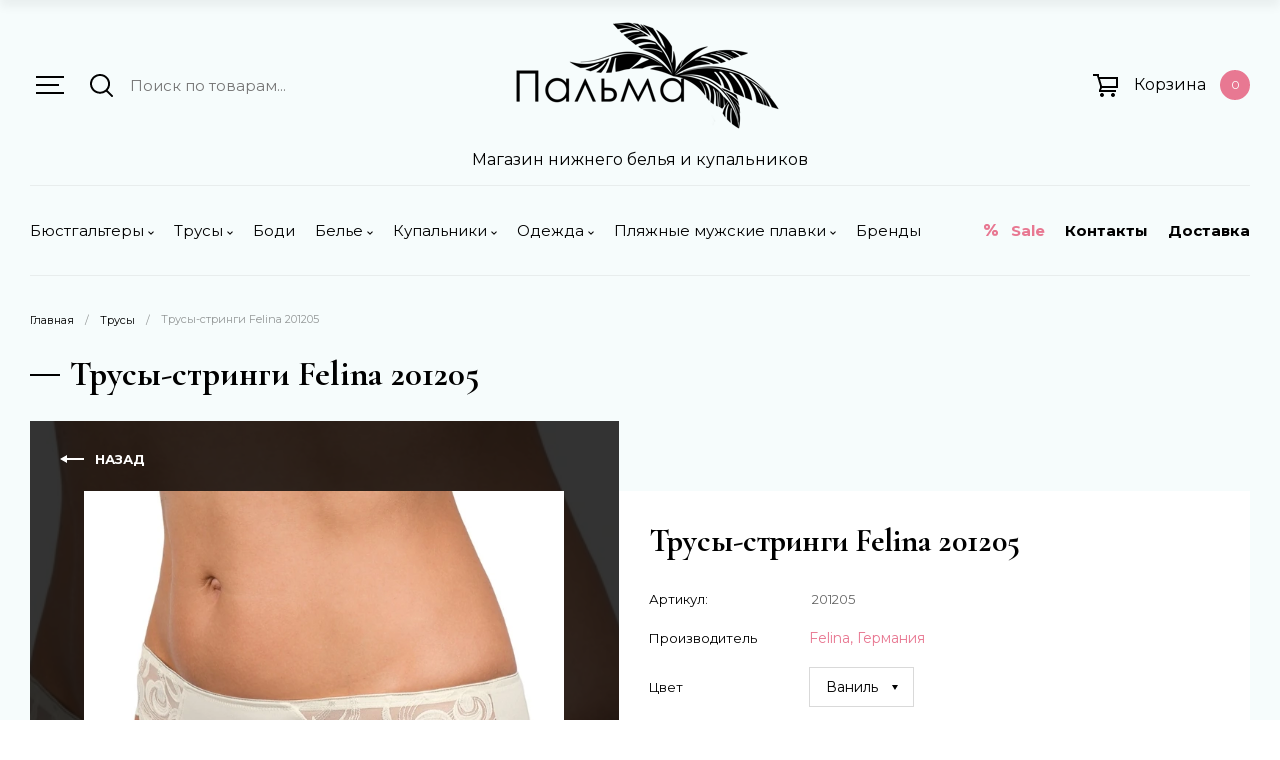

--- FILE ---
content_type: text/html; charset=utf-8
request_url: https://palmasalon.ru/magazin/product/trusy-stringi-felina-201205
body_size: 22715
content:

	<!doctype html>
<html lang="ru">

<head>
	<meta charset="utf-8">
	<meta name="robots" content="all">
	<title>Трусы-стринги Felina 201205</title>
	<meta name="description" content="Трусы-стринги Felina 201205">
	<meta name="keywords" content="Трусы-стринги Felina 201205">
	<meta name="SKYPE_TOOLBAR" content="SKYPE_TOOLBAR_PARSER_COMPATIBLE">
	<meta name="viewport" content="width=device-width, initial-scale=1.0, maximum-scale=1.0, user-scalable=no">
	<meta name="format-detection" content="telephone=no">
	<meta http-equiv="x-rim-auto-match" content="none">
	
	<!-- JQuery -->
	<script src="/g/libs/jquery/1.10.2/jquery.min.js" charset="utf-8"></script>
	<!-- JQuery -->
	
	<!-- Common js -->
		<link rel="stylesheet" href="/g/css/styles_articles_tpl.css">
<meta name="yandex-verification" content="ac415df7bd5f0608" />
<meta name="google-site-verification" content="XcXgIrLJtFJt_zW3XwnC02OZujtE9rSoLN6KxQHJW54" />
<meta name="yandex-verification" content="ac415df7bd5f0608" />

            <!-- 46b9544ffa2e5e73c3c971fe2ede35a5 -->
            <script src='/shared/s3/js/lang/ru.js'></script>
            <script src='/shared/s3/js/common.min.js'></script>
        <link rel='stylesheet' type='text/css' href='/shared/s3/css/calendar.css' /><link rel='stylesheet' type='text/css' href='/shared/highslide-4.1.13/highslide.min.css'/>
<script type='text/javascript' src='/shared/highslide-4.1.13/highslide-full.packed.js'></script>
<script type='text/javascript'>
hs.graphicsDir = '/shared/highslide-4.1.13/graphics/';
hs.outlineType = null;
hs.showCredits = false;
hs.lang={cssDirection:'ltr',loadingText:'Загрузка...',loadingTitle:'Кликните чтобы отменить',focusTitle:'Нажмите чтобы перенести вперёд',fullExpandTitle:'Увеличить',fullExpandText:'Полноэкранный',previousText:'Предыдущий',previousTitle:'Назад (стрелка влево)',nextText:'Далее',nextTitle:'Далее (стрелка вправо)',moveTitle:'Передвинуть',moveText:'Передвинуть',closeText:'Закрыть',closeTitle:'Закрыть (Esc)',resizeTitle:'Восстановить размер',playText:'Слайд-шоу',playTitle:'Слайд-шоу (пробел)',pauseText:'Пауза',pauseTitle:'Приостановить слайд-шоу (пробел)',number:'Изображение %1/%2',restoreTitle:'Нажмите чтобы посмотреть картинку, используйте мышь для перетаскивания. Используйте клавиши вперёд и назад'};</script>
<link rel="icon" href="/favicon.png" type="image/png">

<!--s3_require-->
<link rel="stylesheet" href="/g/basestyle/1.0.1/user/user.css" type="text/css"/>
<link rel="stylesheet" href="/g/basestyle/1.0.1/user/user.blue.css" type="text/css"/>
<script type="text/javascript" src="/g/basestyle/1.0.1/user/user.js" async></script>
<!--/s3_require-->
	<!-- Common js -->
	
	<!-- Shop init -->
				
		
		
		
			<link rel="stylesheet" type="text/css" href="/g/shop2v2/default/css/theme.less.css">		
			<script type="text/javascript" src="/g/printme.js"></script>
		<script type="text/javascript" src="/g/shop2v2/default/js/tpl.js"></script>
		<script type="text/javascript" src="/g/shop2v2/default/js/baron.min.js"></script>
		
			<script type="text/javascript" src="/g/shop2v2/default/js/shop2.2.js"></script>
		
	<script type="text/javascript">shop2.init({"productRefs": {"1453340907":{"cveta_slovami_2":{"15485301":["1779019707"]},"cvet_parametr":{"28996901":["1779019707"],"28998701":["1779020307"]},"opisanie":{"830fc721a1869d73c8d47f8ecb8688a0":["1779019707","1779020307"]},"dostupnye_cveta":{"\u0412\u0430\u043d\u0438\u043b\u044c, \u0421\u0438\u043d\u0438\u0439":["1779019707","1779020307"]},"razmertrusy":{"23460101":["1779019707","1779020307"]},"category_trusy":{"29009101":["1779019707"]},"razmertrusyfilter":{"58796901":["1779019707"]}}},"apiHash": {"getPromoProducts":"9dc1d0a2e68b8334caab065f14c849d0","getSearchMatches":"dd8f75ea4b0b6f6f300f0d99ce0916a2","getFolderCustomFields":"a169cf83525bf0456ab1682ae085e737","getProductListItem":"cc4ff69638fb8721a279d7e8accfe1de","cartAddItem":"2a970435c6d476d3904373f48d5c956e","cartRemoveItem":"b7c0c797711a8f3f7b19103432176ab4","cartUpdate":"9598fa4ef16b54e20add2bffa7456fdc","cartRemoveCoupon":"157dcc3b926754b0518622f0dc20f7b9","cartAddCoupon":"dd86ebd6452fb6ceb4f349c11fd8453e","deliveryCalc":"223cd692987aee3ecb297d80794b57b8","printOrder":"0177e37bae40bf284b947ce451f9d99d","cancelOrder":"881035d7424d94a2de74dbd840242d65","cancelOrderNotify":"453b79e4e83aae6425c43e36a53b2d25","repeatOrder":"20e71471c61b31d416a8be85fb75daf0","paymentMethods":"3d8951ba12c75fa334b6ce9e348c4bda","compare":"d7774234da40dca7334502bac3c5413a"},"hash": null,"verId": 2755651,"mode": "product","step": "","uri": "/magazin","IMAGES_DIR": "/d/","my": {"unique_values":true,"gr_hide_kinds":false,"on_shop2_btn":true,"show_sections":true,"lazy_load_subpages":true,"gr_filter_version":"global:womens-underwear-filter.tpl","gr_product_page_version":"global:womens-underwear-product.tpl","gr_product_template_name":"womens-underwear-product-list-thums.tpl","gr_collections_item":"global:womens-underwear-collections.tpl","gr_collections_blocks":"global:womens-underwear-collections-blocks.tpl","gr_product_item_desc":"global:womens-underwear-product-item-desc.tpl","gr_cart_page_version":"global:womens-underwear-cart.tpl","gr_main_blocks_version":"global:womens-underwear-main-blocks.tpl","buy_alias":"\u0412 \u043a\u043e\u0440\u0437\u0438\u043d\u0443","buy_mod":true,"buy_kind":true,"gr_auth_placeholder":false,"gr_show_collcetions_amount":true,"gr_kinds_slider":true,"gr_cart_titles":true,"gr_filter_remodal":true,"gr_filter_range_slider":false,"gr_search_range_slider":true,"gr_add_to_compare_text":"\u0421\u0440\u0430\u0432\u043d\u0438\u0442\u044c","gr_login_placeholered":true,"gr_show_titles":true,"gr_hide_list_params":true,"gr_prod_list_buy":"\u0412 \u043a\u043e\u0440\u0437\u0438\u043d\u0443","gr_h1_in_column":true,"gr_cart_reg_placeholder":true,"gr_cart_preview_version":"2.2.110-womens-underwear-cart-preview","gr_cart_preview_sum":"\u0418\u0442\u043e\u0433\u043e:","gr_show_options_text":"\u0412\u0441\u0435 \u043f\u0430\u0440\u0430\u043c\u0435\u0442\u0440\u044b","gr_cart_show_options_text":"\u0412\u0441\u0435 \u043f\u0430\u0440\u0430\u043c\u0435\u0442\u0440\u044b","gr_option_img_width":40,"gr_option_img_height":62,"gr_priselist_hidden":false,"hide_share":true,"modification":"\u0412\u0430\u0440\u0438\u0430\u043d\u0442\u044b \u0438\u0441\u043f\u043e\u043b\u043d\u0435\u043d\u0438\u044f","hide_vendor_in_list":true},"shop2_cart_order_payments": 1,"cf_margin_price_enabled": 0,"maps_yandex_key":"","maps_google_key":""});</script>
<style type="text/css">.product-item-thumb {width: 450px;}.product-item-thumb .product-image, .product-item-simple .product-image {height: 450px;width: 450px;}.product-item-thumb .product-amount .amount-title {width: 354px;}.product-item-thumb .product-price {width: 400px;}.shop2-product .product-side-l {width: 340px;}.shop2-product .product-image {height: 450px;width: 340px;}.shop2-product .product-thumbnails li {width: 103px;height: 103px;}</style>
	<!-- Shop init -->
	
	<!-- Custom styles -->
	<link rel="stylesheet" href="/g/libs/jqueryui/datepicker-and-slider/css/jquery-ui.css">
	<link rel="stylesheet" href="/g/libs/lightgallery/v1.2.19/lightgallery.css">
	<link rel="stylesheet" href="/g/libs/remodal/css/remodal.css">
	<link rel="stylesheet" href="/g/libs/remodal/css/remodal-default-theme.css">
	<link rel="stylesheet" href="/g/libs/waslide/css/waslide.css">
	
			<link rel="stylesheet" href="/g/libs/wow-animation/css/animate.css">
		<!-- Custom styles -->
	
	<!-- Custom js -->
	<script src="/g/libs/jquery-responsive-tabs/1.6.3/jquery.responsiveTabs.min.js" charset="utf-8"></script>
	<script src="/g/libs/jquery-match-height/0.7.2/jquery.matchHeight.min.js" charset="utf-8"></script>
	<script src="/g/libs/jqueryui/datepicker-and-slider/js/jquery-ui.min.js" charset="utf-8"></script>
	<script src="/g/libs/jqueryui/touch_punch/jquery.ui.touch_punch.min.js" charset="utf-8"></script>
	<script src="/g/templates/shop2/2.96.2/js/headroom.js"></script>
	<script src="/g/templates/shop2/widgets/js/timer.js" charset="utf-8"></script>
	<script src="/g/libs/flexmenu/1.4.2/flexmenu.min.modern.js" charset="utf-8"></script>
	<script src="/g/libs/lightgallery/v1.2.19/lightgallery.js" charset="utf-8"></script>
	<script src="/g/libs/jquery-slick/1.9.0/slick.min.js" charset="utf-8"></script>
	<script src="/g/libs/remodal/js/remodal.js" charset="utf-8"></script>
	<script src="/g/templates/shop2/2.66.2/js/jquery.columnizer.min.js" charset="utf-8"></script>
	<script src="/g/templates/shop2/widgets/js/instafeed.min.js"></script>
	<script src="/g/templates/shop2/2.110.2/womens-underwear/js/jquery.scrolly.js"></script>
	
			<script src="/g/libs/wow-animation/js/wow.min.js"></script>
		<!-- Custom js -->
	
	<!-- Site js -->
	<script src="/g/s3/misc/form/shop-form/shop-form-minimal.js" charset="utf-8"></script>
	<script src="/g/templates/shop2/2.110.2/womens-underwear/js/plugins.js" charset="utf-8"></script>
	<!-- Site js -->
	
	<link rel="icon" href="//palmasalon.ru/favicon.ico" type="image/x-icon">
	<link rel="shortcut icon" href="//palmasalon.ru/favicon.ico" type="image/x-icon">
	
							    <link rel="stylesheet" href="/t/v6200/images/theme0/theme.scss.css">
				
	<link rel="stylesheet" href="/t/v6200/images/css/site.addons.scss.css">
	<!-- Theme styles -->
	
	<!-- Main js -->
			<script src="/t/v6200/images/js/shop_main.js" charset="utf-8"></script>
			
	<script src="/t/v6200/images/site.addons.js"></script>
	<link rel="stylesheet" href="/t/v6200/images/site.addons.scss.css">
	
	<script src="/t/v6200/images/site.kinds.js"></script>
	<link rel="stylesheet" href="/t/v6200/images/site.kinds.scss.css">
	
	<link rel="canonical" href="https://palmasalon.ru"/>
<!-- Facebook Pixel Code -->
<script>
!function(f,b,e,v,n,t,s)
{if(f.fbq)return;n=f.fbq=function(){n.callMethod?
n.callMethod.apply(n,arguments):n.queue.push(arguments)};
if(!f._fbq)f._fbq=n;n.push=n;n.loaded=!0;n.version='2.0';
n.queue=[];t=b.createElement(e);t.async=!0;
t.src=v;s=b.getElementsByTagName(e)[0];
s.parentNode.insertBefore(t,s)}(window,document,'script',
'https://connect.facebook.net/en_US/fbevents.js');
 fbq('init', '139080831157362'); 
fbq('track', 'PageView');
</script>
<noscript>
 <img height="1" width="1" 
src="https://www.facebook.com/tr?id=139080831157362&ev=PageView
&noscript=1"/>
</noscript>
<!-- End Facebook Pixel Code -->

<!-- Yandex.Metrika counter -->
<script type="text/javascript" >
   (function(m,e,t,r,i,k,a){m[i]=m[i]||function(){(m[i].a=m[i].a||[]).push(arguments)};
   m[i].l=1*new Date();k=e.createElement(t),a=e.getElementsByTagName(t)[0],k.async=1,k.src=r,a.parentNode.insertBefore(k,a)})
   (window, document, "script", "https://mc.yandex.ru/metrika/tag.js", "ym");

   ym(76484821, "init", {
        clickmap:true,
        trackLinks:true,
        accurateTrackBounce:true,
        webvisor:true,
        ecommerce:"dataLayer"
   });
</script>
<noscript><div><img src="https://mc.yandex.ru/watch/76484821" style="position:absolute; left:-9999px;" alt="" /></div></noscript>
<!-- /Yandex.Metrika counter -->
	
</head>
<body class="body">
	<div class="wrapper product">
		<header role="banner" class="l-header">
			<div class="l-panel">
				<div class="l-panel__box">
					<div class="l-panel__left">
						<div data-remodal-target="l-folder" class="directory-button">
							<span>Каталог</span>
						</div>
					</div>
					<div class="l-panel__right">
						<span data-remodal-target="l-search-shop" class="p-search-button">&nbsp;</span>
																			                	<div  class="p-cart-button">
	                		<span class="p-cart-button__icon">&nbsp;</span>
							<span class="p-cart-button__amount">0</span>
						</div>
					</div>
				</div>
			</div>
			<div class="l-header__inner">
				<div class="top-line">
					<div class="top-line__contact">
													<div class="top-line__contact--box">
																	<div class="address">
										<span class="address__text">г. Москва</span>																			</div>
																																								<div class="close-button">
									<span>&nbsp;</span>
								</div>
							</div>
											</div>
					<div class="top-line__front-view">
						<div class="w-search">
							<span class="w-search__menu-button" data-remodal-target="l-folder" role="button">&nbsp;</span>
							<div class="w-search__box">
								<span class="w-search__button">&nbsp;</span>
								<form action="/magazin/search" method="get" class="search">
									<input id="search" maxlength="256" name="search_text" type="text" class="search__text" value="" placeholder="Поиск по товарам..."/>
									<span data-remodal-target="l-search-shop" class="s-search-button"><span>Параметры</span>&nbsp;</span>
									<button class="search__button">Искать</button>
									<span class="s-close-button">&nbsp;</span>
						    	<re-captcha data-captcha="recaptcha"
     data-name="captcha"
     data-sitekey="6LddAuIZAAAAAAuuCT_s37EF11beyoreUVbJlVZM"
     data-lang="ru"
     data-rsize="invisible"
     data-type="image"
     data-theme="light"></re-captcha></form>	
							</div>
						</div>
													<div class="company">
																											<a href="https://palmasalon.ru">
									 		<img src="/thumb/2/DPgoT3dvSHVfDPNX39sYyA/350r150/d/logo_b_t.png" alt="" title="">
									 	</a>
															        						        <div class="company__box">
						        							        					        				<span class="company__subtitle">Магазин нижнего белья и купальников</span>
				        									        </div>
						        							</div>
												
						<div class="l-block">
															
		<div id="shop2-cart-preview">
									<a href="#" class="panel-cart">
				<span class="panel-cart__title">Корзина</span>
				<span class="panel-cart__amount">0</span>
			</a>
			
			<div class="cart-preview-container hide">
				<div class="cart-preview-container__title">
					Корзина
					<span class="cart-preview-container__c-amount">0</span>
				</div>
			    <div class="cart-preview-container__items">
			        			    </div>
			    <div class="cart-preview-container__bottom">
			    	<div class="cart-preview-container__sum">
				        <div class="cart-preview-container__sum-title">Итого:</div>
				        <div class="cart-preview-container__sum-body">0 руб.</div>
				    </div>
				    <div class="cart-preview-container__btns">
				    	<button data-remodal-action="close" class="continue-button">Продолжить покупки</button>
				        <a href="/magazin/cart" class="cart-preview-container__order gr-button-2">
				            Оформить заказ
				        </a>
				        <a href="#" class="cart-preview-container__clear gr-button-1">
				            Очистить
				        </a>
				    </div>
			    </div>
			</div>
		</div>
		
							</div>
					</div>
				</div>
				<nav class="nav">
											<div class="nav__left">
							<ul class="nav-folder clear-list">
					            					                					            					                					                    					                    					                        <li class="has"><a href="/magazin/folder/byustgaltery"><span>Бюстгальтеры</span></a>
					                    					                    					                    					                					            					                					                    					                        					                            <ul>
					                        					                    					                    					                        <li class=""><a href="/magazin/folder/plotnaya-chashka-1"><span>Плотная чашка</span></a>
					                    					                    					                    					                					            					                					                    					                        					                            </li>
					                            					                        					                    					                    					                        <li class=""><a href="/magazin/folder/myagkaya-chashka"><span>Мягкая чашка</span></a>
					                    					                    					                    					                					            					                					                    					                        					                            </li>
					                            					                        					                    					                    					                        <li class=""><a href="/magazin/folder/push-ap"><span>Пуш-ап</span></a>
					                    					                    					                    					                					            					                					                    					                        					                            </li>
					                            					                        					                    					                    					                        <li class=""><a href="/magazin/folder/besshovnye"><span>Бесшовные</span></a>
					                    					                    					                    					                					            					                					                    					                        					                            </li>
					                            					                        					                    					                    					                        <li class=""><a href="/magazin/folder/transformery"><span>Без косточек</span></a>
					                    					                    					                    					                					            					                					                    					                        					                            </li>
					                            					                        					                    					                    					                        <li class=""><a href="/magazin/folder/kruzhevnye"><span>Кружевные</span></a>
					                    					                    					                    					                					            					                					                    					                        					                            </li>
					                            					                        					                    					                    					                        <li class=""><a href="/magazin/folder/spejsery"><span>Спейсеры</span></a>
					                    					                    					                    					                					            					                					                    					                        					                            </li>
					                            					                        					                    					                    					                        <li class=""><a href="/magazin/folder/bando-1"><span>Бандо</span></a>
					                    					                    					                    					                					            					                					                    					                        					                            </li>
					                            					                        					                    					                    					                        <li class=""><a href="/magazin/folder/byuste"><span>Бюстье</span></a>
					                    					                    					                    					                					            					                					                    					                        					                            </li>
					                            					                        					                    					                    					                        <li class=""><a href="/magazin/folder/bralety"><span>Бралеты</span></a>
					                    					                    					                    					                					            					                					                    					                        					                            </li>
					                            					                        					                    					                    					                        <li class=""><a href="/magazin/folder/sportivnye"><span>Спортивные</span></a>
					                    					                    					                    					                					            					                					                    					                        					                            </li>
					                            					                                </ul>
					                                </li>
					                            					                        					                    					                    					                        <li class="has"><a href="/magazin/folder/trusyy"><span>Трусы</span></a>
					                    					                    					                    					                					            					                					                    					                        					                            <ul>
					                        					                    					                    					                        <li class=""><a href="/magazin/folder/vysokie"><span>Высокие</span></a>
					                    					                    					                    					                					            					                					                    					                        					                            </li>
					                            					                        					                    					                    					                        <li class=""><a href="/magazin/folder/stringi"><span>Стринги</span></a>
					                    					                    					                    					                					            					                					                    					                        					                            </li>
					                            					                        					                    					                    					                        <li class=""><a href="/magazin/folder/bikini-i-braziliana"><span>Бикини и бразилиана</span></a>
					                    					                    					                    					                					            					                					                    					                        					                            </li>
					                            					                        					                    					                    					                        <li class=""><a href="/magazin/folder/hipstery-i-shorty"><span>Хипстеры и шорты</span></a>
					                    					                    					                    					                					            					                					                    					                        					                            </li>
					                            					                        					                    					                    					                        <li class=""><a href="/magazin/folder/slipy"><span>Слипы</span></a>
					                    					                    					                    					                					            					                					                    					                        					                            </li>
					                            					                        					                    					                    					                        <li class=""><a href="/magazin/folder/kruzhevnye-1"><span>Кружевные трусы</span></a>
					                    					                    					                    					                					            					                					                    					                        					                            </li>
					                            					                        					                    					                    					                        <li class=""><a href="/magazin/folder/hlopkovye-1"><span>Хлопковые трусы</span></a>
					                    					                    					                    					                					            					                					                    					                        					                            </li>
					                            					                        					                    					                    					                        <li class=""><a href="/magazin/folder/besshovnye-2"><span>Бесшовные трусы</span></a>
					                    					                    					                    					                					            					                					                    					                        					                            </li>
					                            					                                </ul>
					                                </li>
					                            					                        					                    					                    					                        <li class=""><a href="/magazin/folder/bodi"><span>Боди</span></a>
					                    					                    					                    					                					            					                					                    					                        					                            </li>
					                            					                        					                    					                    					                        <li class="has"><a href="/magazin/folder/bele"><span>Белье</span></a>
					                    					                    					                    					                					            					                					                    					                        					                            <ul>
					                        					                    					                    					                        <li class=""><a href="/magazin/folder/korrektiruyushchee"><span>Корректирующее</span></a>
					                    					                    					                    					                					            					                					                    					                        					                            </li>
					                            					                        					                    					                    					                        <li class=""><a href="/magazin/folder/kruzhevnoe"><span>Кружевное</span></a>
					                    					                    					                    					                					            					                					                    					                        					                            </li>
					                            					                        					                    					                    					                        <li class=""><a href="/magazin/folder/hlopkovoe"><span>Хлопковое</span></a>
					                    					                    					                    					                					            					                					                    					                        					                            </li>
					                            					                        					                    					                    					                        <li class=""><a href="/magazin/folder/topy-i-bralety"><span>Топы и бралеты</span></a>
					                    					                    					                    					                					            					                					                    					                        					                            </li>
					                            					                        					                    					                    					                        <li class=""><a href="/magazin/folder/pizhamy-1"><span>Пижамы женские</span></a>
					                    					                    					                    					                					            					                					                    					                        					                            </li>
					                            					                        					                    					                    					                        <li class=""><a href="/magazin/folder/nochnye-rubashki"><span>Ночные рубашки</span></a>
					                    					                    					                    					                					            					                					                    					                        					                            </li>
					                            					                        					                    					                    					                        <li class=""><a href="/magazin/folder/kolgotki-i-chulki"><span>Колготки и чулки</span></a>
					                    					                    					                    					                					            					                					                    					                        					                            </li>
					                            					                        					                    					                    					                        <li class=""><a href="/magazin/folder/muzhskoe"><span>Мужское</span></a>
					                    					                    					                    					                					            					                					                    					                        					                            </li>
					                            					                        					                    					                    					                        <li class=""><a href="/magazin/folder/poyasa-dlya-chulok"><span>Пояса для чулок</span></a>
					                    					                    					                    					                					            					                					                    					                        					                            </li>
					                            					                        					                    					                    					                        <li class=""><a href="/magazin/folder/pizhamy"><span>Халаты</span></a>
					                    					                    					                    					                					            					                					                    					                        					                            </li>
					                            					                        					                    					                    					                        <li class=""><a href="/magazin/folder/pizhamy-zhenskie"><span>Пижамы мужские</span></a>
					                    					                    					                    					                					            					                					                    					                        					                            </li>
					                            					                                </ul>
					                                </li>
					                            					                        					                    					                    					                        <li class="has"><a href="/magazin/folder/kupalnikii"><span>Купальники</span></a>
					                    					                    					                    					                					            					                					                    					                        					                            <ul>
					                        					                    					                    					                        <li class=""><a href="/magazin/folder/slitnye"><span>Слитные</span></a>
					                    					                    					                    					                					            					                					                    					                        					                            </li>
					                            					                        					                    					                    					                        <li class=""><a href="/magazin/folder/razdelnye"><span>Раздельные</span></a>
					                    					                    					                    					                					            					                					                    					                        					                            </li>
					                            					                        					                    					                    					                        <li class=""><a href="/magazin/folder/tankini"><span>Танкини</span></a>
					                    					                    					                    					                					            					                					                    					                        					                            </li>
					                            					                        					                    					                    					                        <li class=""><a href="/magazin/folder/monokini"><span>Монокини</span></a>
					                    					                    					                    					                					            					                					                    					                        					                            </li>
					                            					                        					                    					                    					                        <li class=""><a href="/magazin/folder/bando"><span>Бандо купальники</span></a>
					                    					                    					                    					                					            					                					                    					                        					                            </li>
					                            					                        					                    					                    					                        <li class=""><a href="/magazin/folder/plotnaya-chashka"><span>Плотная чашечка</span></a>
					                    					                    					                    					                					            					                					                    					                        					                            </li>
					                            					                        					                    					                    					                        <li class=""><a href="/magazin/folder/myagkaya-chashka-1"><span>Мягкая чашечка</span></a>
					                    					                    					                    					                					            					                					                    					                        					                            </li>
					                            					                        					                    					                    					                        <li class=""><a href="/magazin/folder/push-ap-1"><span>Push-up</span></a>
					                    					                    					                    					                					            					                					                    					                        					                            </li>
					                            					                        					                    					                    					                        <li class=""><a href="/magazin/folder/plyazhnaya-odezhda"><span>Пляжная одежда</span></a>
					                    					                    					                    					                					            					                					                    					                        					                            </li>
					                            					                                </ul>
					                                </li>
					                            					                        					                    					                    					                        <li class="has"><a href="/magazin/folder/odezhda"><span>Одежда</span></a>
					                    					                    					                    					                					            					                					                    					                        					                            <ul>
					                        					                    					                    					                        <li class=""><a href="/magazin/folder/platya"><span>Платья</span></a>
					                    					                    					                    					                					            					                					                    					                        					                            </li>
					                            					                        					                    					                    					                        <li class=""><a href="/magazin/folder/futbolki"><span>Футболки</span></a>
					                    					                    					                    					                					            					                					                    					                        					                            </li>
					                            					                        					                    					                    					                        <li class=""><a href="/magazin/folder/rubashki"><span>Рубашки</span></a>
					                    					                    					                    					                					            					                					                    					                        					                            </li>
					                            					                        					                    					                    					                        <li class=""><a href="/magazin/folder/bryuki"><span>Брюки</span></a>
					                    					                    					                    					                					            					                					                    					                        					                            </li>
					                            					                        					                    					                    					                        <li class=""><a href="/magazin/folder/svitera"><span>Свитера</span></a>
					                    					                    					                    					                					            					                					                    					                        					                            </li>
					                            					                        					                    					                    					                        <li class=""><a href="/magazin/folder/vodolazki"><span>Водолазки</span></a>
					                    					                    					                    					                					            					                					                    					                        					                            </li>
					                            					                        					                    					                    					                        <li class=""><a href="/magazin/folder/kardigany"><span>Кардиганы</span></a>
					                    					                    					                    					                					            					                					                    					                        					                            </li>
					                            					                        					                    					                    					                        <li class=""><a href="/magazin/folder/sportivnye-kostyumy-2"><span>Шапки</span></a>
					                    					                    					                    					                					            					                					                    					                        					                            </li>
					                            					                        					                    					                    					                        <li class=""><a href="/magazin/folder/sportivnye-kostyumy-5"><span>Джинсы</span></a>
					                    					                    					                    					                					            					                					                    					                        					                            </li>
					                            					                        					                    					                    					                        <li class=""><a href="/magazin/folder/platya-1"><span>Пиджаки</span></a>
					                    					                    					                    					                					            					                					                    					                        					                            </li>
					                            					                                </ul>
					                                </li>
					                            					                        					                    					                    					                        <li class="has"><a href="/magazin/folder/plyazhnye-muzhskie-plavki"><span>Пляжные мужские плавки</span></a>
					                    					                    					                    					                					            					                					                    					                        					                            <ul>
					                        					                    					                    					                        <li class=""><a href="/magazin/folder/shorty-1"><span>Шорты</span></a>
					                    					                    					                    					                					            					                					                    					                        					                            </li>
					                            					                        					                    					                    					                        <li class=""><a href="/magazin/folder/boksery-2"><span>Боксеры</span></a>
					                    					                    					                    					                					            					                					                    					                        					                            </li>
					                            					                        					                    					                    					                        <li class=""><a href="/magazin/folder/plavki"><span>Плавки</span></a>
					                    					                    					                    					                					            					                					                    					                        					                            </li>
					                            					                                </ul>
					                                </li>
					                            					                        					                    					                    					                        <li class=""><a href="/magazin/folder/brendy-1"><span>Бренды</span></a>
					                    					                    					                    					                					            					            </li>
					        </ul>
					        						</div>
																<div class="nav__right">
							<div class="c-icon-nav">
								
																
																	<div class="c-icon-nav__item">
																					<div class="c-icon-nav__icon">
												<a href="/magazin/folder/sale">
																											<svg width="14" height="12" fill="none" xmlns="http://www.w3.org/2000/svg"><path fill-rule="evenodd" clip-rule="evenodd" d="M8 9a3 3 0 106 0 3 3 0 00-6 0zm4 0a1 1 0 11-2 0 1 1 0 012 0zM0 3a3 3 0 106 0 3 3 0 00-6 0zm4 0a1 1 0 11-2 0 1 1 0 012 0zM12.118 0l-8 12H1.882l8-12h2.236z" fill="#000"/></svg>
																									</a>
											</div>
																															<a href="/magazin/folder/sale" class="c-icon-nav__link">Sale</a>
																			</div>
																	<div class="c-icon-nav__item">
																															<a href="/kontakty" class="c-icon-nav__link">Контакты</a>
																			</div>
																	<div class="c-icon-nav__item">
																															<a href="/dostavka" class="c-icon-nav__link">Доставка</a>
																			</div>
															</div>
						</div>
									</nav>
			</div>
					</header> <!-- .site-header -->
						<section class="l-content">
			<div class="l-content__container l-content__container--product">
									<div class="l-path">
						
<div class="site-path" data-url="/"><a href="/">Главная</a> <span>/</span> <a href="/magazin/folder/trusyy">Трусы</a> <span>/</span> Трусы-стринги Felina 201205</div>						<h1>Трусы-стринги Felina 201205</h1>
					</div>
								
								<main role="main" class="c-main">	
	<div class="shop2-cookies-disabled shop2-warning hide"></div>
	
	
	
		
							
			
							
			
							
			
		
				
		
					
				

<div class="card-page">
	<div class="card-page__pic wow fadeInUp" data-wow-offset = "100" data-wow-iteration = "1" style="background-image: url(/thumb/2/hAA8QlcYgxxoH5USJZAcUQ/600r600/d/201205-48-1.jpg);">
				<a onclick="javascript:history.back(); return false;" href="javascript:void(0);" class="shop2-btn-back">Назад</a>
	</div>
	<div class="card-page__holder">
		<div class="card-page__top">
			<div class="card-page__left">
				
				<div class="card-slider horizontal">
					
											<div class="card-slider__flags">
		                    <div class="product-flags">
		                        <div class="product-flags__left">
		                            		                            		                        </div>
		                        <div class="product-flags__right">
		                            		                        </div>
		                    </div>
		                </div>
	                 <!-- .card-slider__flags -->

					<div class="card-slider__items ">
						<div class="card-slider__item">
							<div class="card-slider__image">
																	<a href="/d/201205-48-1.jpg" style="background-image: url(/thumb/2/FIZ-_ZeMJRlkX7JdhiAZ8Q/720r720/d/201205-48-1.jpg);">
										<img src="/thumb/2/FIZ-_ZeMJRlkX7JdhiAZ8Q/720r720/d/201205-48-1.jpg" alt="Трусы-стринги Felina 201205" title="Трусы-стринги Felina 201205" />
									</a>
															</div>
						</div>
																					<div class="card-slider__item">
									<div class="card-slider__image">
										<a href="/d/201205-48-2.jpg" style="background-image: url(/thumb/2/KOMZgSyD4mlze2nCFltk3g/720r720/d/201205-48-2.jpg" alt="201205-48-2);">
											<img src="/thumb/2/KOMZgSyD4mlze2nCFltk3g/720r720/d/201205-48-2.jpg" alt="201205-48-2" />
										</a>
									</div>
								</div>
																		</div>
				</div> <!-- .card-slider -->
			</div>
			<div class="card-page__right-wr">
				<div class="card-page__right">
					<div class="card-page__right--box">
						<form method="post" action="/magazin?mode=cart&amp;action=add" accept-charset="utf-8" class="shop2-product">
	
							<div class="shop2-product__inner">
								<input type="hidden" name="kind_id" value="1779019707"/>
								<input type="hidden" name="product_id" value="1453340907"/>
								<input type="hidden" name="meta" value='{&quot;cveta_slovami_2&quot;:[&quot;15485301&quot;],&quot;cvet_parametr&quot;:&quot;28996901&quot;,&quot;opisanie&quot;:&quot;\u0421\u0442\u0440\u0438\u043d\u0433\u0438 \u0438\u0437 \u043d\u0435\u0436\u043d\u043e\u0439 \u043c\u0438\u043a\u0440\u043e\u0444\u0438\u0431\u0440\u044b \u043e\u0442 Felina. \u0411\u0435\u043b\u044c\u0435 \u0434\u0435\u043a\u043e\u0440\u0438\u0440\u043e\u0432\u0430\u043d\u043e \u0432\u0441\u0442\u0430\u0432\u043a\u0430\u043c\u0438 \u0442\u044e\u043b\u044f \u0441 \u0438\u0437\u044f\u0449\u043d\u043e\u0439 \u0432\u044b\u0448\u0438\u0432\u043a\u043e\u0439 \u0432 \u0442\u043e\u043d \u0438\u0437\u0434\u0435\u043b\u0438\u044f. \u0425\u043b\u043e\u043f\u043a\u043e\u0432\u0430\u044f \u043b\u0430\u0441\u0442\u043e\u0432\u0438\u0446\u0430. \n\u0421\u043e\u0441\u0442\u0430\u0432: 35% \u043f\u043e\u043b\u0438\u0430\u043c\u0438\u0434, 29% \u044d\u043b\u0430\u0441\u0442\u0430\u043d, 18% \u0445\u043b\u043e\u043f\u043e\u043a, 18% \u043f\u043e\u043b\u0438\u044d\u0441\u0442\u0435\u0440.&quot;,&quot;dostupnye_cveta&quot;:&quot;\u0412\u0430\u043d\u0438\u043b\u044c, \u0421\u0438\u043d\u0438\u0439&quot;,&quot;razmertrusy&quot;:[&quot;23460101&quot;],&quot;category_trusy&quot;:[&quot;29009101&quot;,&quot;29010301&quot;,&quot;29010501&quot;],&quot;razmertrusyfilter&quot;:[&quot;58796901&quot;]}'/>
								
																	<div class="product-name">
										<h1>Трусы-стринги Felina 201205</h1>
									</div>
																								<div class="shop2-product__top">
					                
	
					
	
	
					<div class="shop2-product-article"><span>Артикул:</span> 201205</div>
	
														                </div>
												                    <div class="shop2-product__vendor">
				                        <a href="/magazin/vendor">Felina, Германия</a>
				                    </div>
				                					            <div class="shop2-product__options">
					            	

 
	
		
					<div class="shop2-product-options">
			<div class="option-item even vendor_option_item"><div class="option-title">Производитель</div><div class="option-body"><a href="/magazin/vendor/felina">Felina, Германия</a></div></div><div class="option-item del_thumbs  odd type-select"  data-option-type="select"><div class="option-title">Цвет</div><div class="option-body gr-field-style"><select name="cf_cvet_parametr" class="shop2-cf small-field"><option  value="28996901" data-name="cvet_parametr" data-value="28996901" data-kinds="1779019707" selected="selected">Ваниль</option><option  value="28998701" data-name="cvet_parametr" data-value="28998701" data-kinds="1779020307" >Синий</option></select></div></div><div class="option-item  even"  data-option-type="textarea"><div class="option-title">Описание</div><div class="option-body">Стринги из нежной микрофибры от Felina. Белье декорировано вставками тюля с изящной вышивкой в тон изделия. Хлопковая ластовица. 
Состав: 35% полиамид, 29% эластан, 18% хлопок, 18% полиэстер.</div></div><div class="option-item  odd"  data-option-type="multiselect"><div class="option-title">Размер (RU)</div><div class="option-body">46</div></div>
		</div>
			
														            </div>
								<div class="form-additional">
									
															            	<a href="/opredelit-razmer" class="shop2-product__links" target="_blank">Таблица размеров</a>
						            						            
																			<div class="card-amount">
											<div class="card-amount__title">Кол-во</div>
											
				
	<div class="product-amount">
					<div class="amount-title">Количество:</div>
							<div class="shop2-product-amount">
				<button type="button" class="amount-minus">&#8722;</button><input type="text" name="amount" data-kind="1779019707" data-max="100" data-min="1" data-multiplicity="" maxlength="4" value="1" /><button type="button" class="amount-plus">&#43;</button>
			</div>
						</div>
										</div>
										<div class="product-price">
											<div class="product-price__title">Цена</div>
											<div class="product-price__holder">
												<div class="product-price__box">
														
														<div class="price-current">
		<strong>2&nbsp;500</strong>
				руб.			</div>
												</div>
												
											</div>
										</div>
										
			<button class="shop-product-btn type-3 buy" type="submit">
			<span>В корзину</span>
		</button>
	
<input type="hidden" value="Трусы-стринги Felina 201205" name="product_name" />
<input type="hidden" value="https:///magazin/product/trusy-stringi-felina-201205" name="product_link" />																										</div>
															</div>
						<re-captcha data-captcha="recaptcha"
     data-name="captcha"
     data-sitekey="6LddAuIZAAAAAAuuCT_s37EF11beyoreUVbJlVZM"
     data-lang="ru"
     data-rsize="invisible"
     data-type="image"
     data-theme="light"></re-captcha></form><!-- Product -->
					</div>
				</div>
			</div>
		</div>
	</div>
	<div class="card-page__bottom">
		<div class="card-page__bottom--desc wow fadeInUp" data-wow-offset = "100" data-wow-iteration = "1">
			<div class="card-page__bottom--desc-box">
									



	<div id="product-tabs" class="shop-product-data">
									<ul class="shop-product-data__nav">
					<li class="active-tab"><a href="#shop2-tabs-1">Параметры</a></li>
				</ul>
			
						<div class="shop-product-data__desc">

								
																<div class="desc-area params_block active-area" id="shop2-tabs-1">
								<div class="shop2-product-params"><div class="param-item odd" data-param-type="select"><div class="param-title">Цвет</div><div class="param-body">Ваниль</div></div><div class="param-item even" data-param-type="textarea"><div class="param-title">Описание</div><div class="param-body">Стринги из нежной микрофибры от Felina. Белье декорировано вставками тюля с изящной вышивкой в тон изделия. Хлопковая ластовица. <br />
Состав: 35% полиамид, 29% эластан, 18% хлопок, 18% полиэстер.</div></div><div class="param-item odd" data-param-type="multiselect"><div class="param-title">Размер (RU)</div><div class="param-body">46</div></div></div>
							</div>
													
				
                

			</div><!-- Product Desc -->
		
			</div>
				
								
				<div class="card-page__bottom--back-btn">
										<a onclick="javascript:history.back(); return false;" href="javascript:void(0);" class="shop2-btn-back">Назад</a>
				</div>
			</div>
		</div>

		
        
            <h4 class="shop2-product-folders-header">Находится в разделах</h4>
        <div class="shop2-product-folders"><a href="/magazin/folder/trusyy">Трусы<span></span></a><a href="/magazin/folder/stringi">Стринги<span></span></a><a href="/magazin/folder/kruzhevnye-1">Кружевные трусы<span></span></a><a href="/magazin/folder/hlopkovye-1">Хлопковые трусы<span></span></a></div>
    
		
					

	<div class="collections-kinds">
		<div class="collections__inner">
			<div class="kinds-block collections_block collections_kinds_block">
				<div class="kinds-block__title">Варианты исполнения</div>
				<div class="kinds-block__items2 kinds_slider2" data-autoplay="0">
					

	
<div class="kind-item">
			<form method="post" action="/magazin?mode=cart&amp;action=add" accept-charset="utf-8" class="kind-item__inner">
			<input type="hidden" name="kind_id" value="1779020307" />
			<input type="hidden" name="product_id" value="1453340907" />
			<input type="hidden" name="meta" value="{&quot;cvet_parametr&quot;:&quot;28998701&quot;,&quot;opisanie&quot;:&quot;\u0421\u0442\u0440\u0438\u043d\u0433\u0438 \u0438\u0437 \u043d\u0435\u0436\u043d\u043e\u0439 \u043c\u0438\u043a\u0440\u043e\u0444\u0438\u0431\u0440\u044b \u043e\u0442 Felina. \u0411\u0435\u043b\u044c\u0435 \u0434\u0435\u043a\u043e\u0440\u0438\u0440\u043e\u0432\u0430\u043d\u043e \u0432\u0441\u0442\u0430\u0432\u043a\u0430\u043c\u0438 \u0442\u044e\u043b\u044f \u0441 \u0438\u0437\u044f\u0449\u043d\u043e\u0439 \u0432\u044b\u0448\u0438\u0432\u043a\u043e\u0439 \u0432 \u0442\u043e\u043d \u0438\u0437\u0434\u0435\u043b\u0438\u044f. \u0425\u043b\u043e\u043f\u043a\u043e\u0432\u0430\u044f \u043b\u0430\u0441\u0442\u043e\u0432\u0438\u0446\u0430. \n\u0421\u043e\u0441\u0442\u0430\u0432: 35% \u043f\u043e\u043b\u0438\u0430\u043c\u0438\u0434, 29% \u044d\u043b\u0430\u0441\u0442\u0430\u043d, 18% \u0445\u043b\u043e\u043f\u043e\u043a, 18% \u043f\u043e\u043b\u0438\u044d\u0441\u0442\u0435\u0440.&quot;,&quot;dostupnye_cveta&quot;:&quot;\u0412\u0430\u043d\u0438\u043b\u044c, \u0421\u0438\u043d\u0438\u0439&quot;,&quot;razmertrusy&quot;:[&quot;23460101&quot;,&quot;23460301&quot;]}" />
							<div class="kind-item__top">

				<div class="kind-image">
																		<a href="/magazin/product/trusy-stringi-felina-201205-2">
								<img src="/thumb/2/61sghI1agQrdndZ0s_zNmQ/600r600/d/201205-517-1.jpg" alt="" />
							</a>
															</div>

				<div class="kind-name">
					<a href="/magazin/product/trusy-stringi-felina-201205-2">Трусы-стринги Felina 201205</a>
				</div>

				
					                <div class="kind-vendor">
	                    <a href="/magazin/vendor/felina">Felina, Германия</a>
	                </div>
	            
								<div class="qwe">
					<div class="shop2-product-params"><div class="param-item even" data-param-type="select"><div class="param-title">Цвет</div><div class="param-body">Синий</div></div><div class="param-item even" data-param-type="multiselect"><div class="param-title">Размер (RU)</div><div class="param-body">46 / 48</div></div></div>				</div>
							</div>
			<div class="kind-item__bottom">

									<div class="kind-price">
							
							<div class="price-current">
		<strong>2&nbsp;500</strong>
				руб.			</div>
					</div>
				
									
				
	<div class="product-amount">
					<div class="amount-title">Количество:</div>
							<div class="shop2-product-amount">
				<button type="button" class="amount-minus">&#8722;</button><input type="text" name="amount" data-kind="1779019707" data-max="100" data-min="1" data-multiplicity="" maxlength="4" value="1" /><button type="button" class="amount-plus">&#43;</button>
			</div>
						</div>
								
										
			<button class="shop-product-btn type-2 buy" type="submit">
			<span>В корзину</span>
		</button>
	
<input type="hidden" value="Трусы-стринги Felina 201205" name="product_name" />
<input type="hidden" value="https:///magazin/product/trusy-stringi-felina-201205-2" name="product_link" />							</div>
			
			<re-captcha data-captcha="recaptcha"
     data-name="captcha"
     data-sitekey="6LddAuIZAAAAAAuuCT_s37EF11beyoreUVbJlVZM"
     data-lang="ru"
     data-rsize="invisible"
     data-type="image"
     data-theme="light"></re-captcha></form>
	</div>
				</div>
				<div class="kinds-block__arrows kinds-block__arrows2"></div>
			</div>
		</div>
	</div>


<div class="collections">
	<div class="collections__inner">
			</div>
</div>	    
	    	</div>
</div>		
		
		<div class="gr-back-btn">
			<a href="javascript:shop2.back()" class="shop2-btn shop2-btn-back">Назад</a>
		</div>

	


		
		
	</main> <!-- .site-main -->
			</div>
		</section><!-- .site-container -->
							<section class="l-brand wow fadeInUp" data-wow-offset = "100" data-wow-iteration = "1">
				<div class="l-brand__inner">
					<div class="c-barand c-barand--slider" data-autoplay="false">
													<div class="c-barand__item">
								<div class="c-barand__holder">
									<a href="/magazin/vendor/simone-perele" class="c-barand__link" target="_blank">
										<img src="/thumb/2/tY9t5nSEVv2k__dlWCMfXg/200r90/d/simone_perele.jpg">
									</a>
								</div>
							</div>
													<div class="c-barand__item">
								<div class="c-barand__holder">
									<a href="https://palmasalon.ru/magazin/vendor/chantelle-franciya" class="c-barand__link" target="_blank">
										<img src="/thumb/2/sk75mcMWQFznN4wcvrAY2A/200r90/d/logo-chantelle-paris.jpg">
									</a>
								</div>
							</div>
													<div class="c-barand__item">
								<div class="c-barand__holder">
									<a href="/magazin/vendor/wonderbra" class="c-barand__link" target="_blank">
										<img src="/thumb/2/CkN860XRsUgHcipdYznkIw/200r90/d/wonderbra_logo.png">
									</a>
								</div>
							</div>
													<div class="c-barand__item">
								<div class="c-barand__holder">
									<a href="/magazin/vendor/dkny" class="c-barand__link" target="_blank">
										<img src="/thumb/2/ii7l0IwpsRhTtNL4TledpQ/200r90/d/dkny_logo.jpg">
									</a>
								</div>
							</div>
													<div class="c-barand__item">
								<div class="c-barand__holder">
									<a href="/magazin/vendor/triumph" class="c-barand__link" target="_blank">
										<img src="/thumb/2/rIg4Hkc-xJDLEDjKcLBDSA/200r90/d/triumph_logo.jpg">
									</a>
								</div>
							</div>
													<div class="c-barand__item">
								<div class="c-barand__holder">
									<a href="/magazin/vendor/felina" class="c-barand__link" target="_blank">
										<img src="/thumb/2/ih410sAqEAZM17tQkiLWEQ/200r90/d/felina_logo.jpg">
									</a>
								</div>
							</div>
													<div class="c-barand__item">
								<div class="c-barand__holder">
									<a href="/magazin/vendor/conturelle" class="c-barand__link" target="_blank">
										<img src="/thumb/2/SF13a1dkEcEGY0q6V20IGw/200r90/d/conturelle_logo.jpg">
									</a>
								</div>
							</div>
													<div class="c-barand__item">
								<div class="c-barand__holder">
									<a href="/magazin/vendor/empreinte" class="c-barand__link" target="_blank">
										<img src="/thumb/2/bfcuaw3mjjJ5AhzPCvtq3Q/200r90/d/empreinte.jpg">
									</a>
								</div>
							</div>
													<div class="c-barand__item">
								<div class="c-barand__holder">
									<a href="/magazin/vendor/janira" class="c-barand__link" target="_blank">
										<img src="/thumb/2/auN25jmbnls3I95pfyQRcQ/200r90/d/janira.png">
									</a>
								</div>
							</div>
													<div class="c-barand__item">
								<div class="c-barand__holder">
									<a href="/magazin/vendor/bahama" class="c-barand__link" target="_blank">
										<img src="/thumb/2/FjqSTdpI-Ee2m7CD6pUQrg/200r90/d/bahama-collection-logo.png">
									</a>
								</div>
							</div>
													<div class="c-barand__item">
								<div class="c-barand__holder">
									<a href="/magazin/vendor/freya" class="c-barand__link" target="_blank">
										<img src="/thumb/2/eWSb5u36RmwoI6Gck-QMtg/200r90/d/freya_logo.png">
									</a>
								</div>
							</div>
													<div class="c-barand__item">
								<div class="c-barand__holder">
									<a href="/magazin/vendor/gottex" class="c-barand__link" target="_blank">
										<img src="/thumb/2/U2Ht7XqdfinIb22N1spl-w/200r90/d/gottex_logo.jpg">
									</a>
								</div>
							</div>
													<div class="c-barand__item">
								<div class="c-barand__holder">
									<a href="/magazin/vendor/paloma" class="c-barand__link" target="_blank">
										<img src="/thumb/2/zWct6nWwYHI-v4-9dYN8lA/200r90/d/paloma_logo.jpg">
									</a>
								</div>
							</div>
													<div class="c-barand__item">
								<div class="c-barand__holder">
									<a href="/magazin/vendor/sunflair" class="c-barand__link" target="_blank">
										<img src="/thumb/2/7z5h6MnXIUBEeplcM1N8sw/200r90/d/sunflair_logo.png">
									</a>
								</div>
							</div>
													<div class="c-barand__item">
								<div class="c-barand__holder">
									<a href="https://palmasalon.ru/magazin/vendor/passionata" class="c-barand__link" target="_blank">
										<img src="/thumb/2/aRJnK1ZqfOnBcRQtJItvbA/200r90/d/passionata.png">
									</a>
								</div>
							</div>
													<div class="c-barand__item">
								<div class="c-barand__holder">
									<a href="https://palmasalon.ru/magazin/vendor/maison-lejaby" class="c-barand__link" target="_blank">
										<img src="/thumb/2/mKZL2ssHetrU3c-nGTIL5Q/200r90/d/le_jaby.png">
									</a>
								</div>
							</div>
													<div class="c-barand__item">
								<div class="c-barand__holder">
									<a href="https://palmasalon.ru/magazin/vendor/lise-charmel" class="c-barand__link" target="_blank">
										<img src="/thumb/2/aVqf42zIWGyzUHZg3g4vyQ/200r90/d/lise_charmel.jpg">
									</a>
								</div>
							</div>
											</div>
					<div class="c-brand-control">&nbsp;</div>
				</div>
			</section>
									<section class="l-subscription">
				<div class="l-subscription__inner">
					<div class="c-subscription">
													<div class="c-subscription__title">Подписка</div>
																			<div class="c-subscription__subtitle">Подпишитесь на нашу рассылку и узнавайте о новых поступлениях и распродажах первыми!</div>
																			<div class="c-subscription__forma">
								
                        	
	    
        
    <div class="tpl-anketa" data-api-url="/-/x-api/v1/public/?method=form/postform&param[form_id]=37794700" data-api-type="form">
    		    			    	<div class="tpl-anketa__left">
		        	<div class="tpl-anketa__title">Подписка</div>
		        			        </div>
	                        <div class="tpl-anketa__right">
	        	            <form method="post" action="/" data-s3-anketa-id="37794700">
	                <input type="hidden" name="param[placeholdered_fields]" value="1" />
	                <input type="hidden" name="form_id" value="37794700">
	                	                	                <input type="hidden" name="param[hide_title]" value="" />
	                <input type="hidden" name="param[product_name]" value="" />
                	<input type="hidden" name="param[product_link]" value="https://" />
                	<input type="hidden" name="param[policy_checkbox]" value="" />
                	<input type="hidden" name="param[has_span_button]" value="" />
	                <input type="hidden" name="tpl" value="global:shop2.form.minimal.tpl">
	                		                		                    		                        <div class="tpl-field type-text field-required">
		                            		                            
		                            		                            <div class="field-value">
		                                		                                		                                    <input type="text" 
		                                    	 required  
			                                    size="30" 
			                                    maxlength="100" 
			                                    value="" 
			                                    name="d[0]" 
			                                    placeholder="Имя *" 
		                                    />
		                                		                                
		                                		                            </div>
		                        </div>
		                    		                		                    		                        <div class="tpl-field type-email field-required last-inline">
		                            		                            
		                            		                            <div class="field-value">
		                                		                                		                                    <input type="text" 
		                                    	 required  
			                                    size="30" 
			                                    maxlength="100" 
			                                    value="" 
			                                    name="d[1]" 
			                                    placeholder="E-mail *" 
		                                    />
		                                		                                
		                                		                            </div>
		                        </div>
		                    		                	
	        			        		
	                	
	                <div class="tpl-field tpl-field-button">
	                    <button type="submit" class="tpl-form-button">Подписаться</button>
	                </div>
	
	            <re-captcha data-captcha="recaptcha"
     data-name="captcha"
     data-sitekey="6LddAuIZAAAAAAuuCT_s37EF11beyoreUVbJlVZM"
     data-lang="ru"
     data-rsize="invisible"
     data-type="image"
     data-theme="light"></re-captcha></form>
	            
	        		        	
	                </div>
    </div>
							</div>
						     			
					</div>
				</div>
			</section>
				<section class="l-navigation-bottom wow fadeInUp" data-wow-offset = "100" data-wow-iteration = "1" data-wow-delay = "10">
			<div class="l-navigation-bottom__inner">
									<div class="l-menu">
					    <ul class="menu clear-list">
					        					            						            <li>
						            	<a href="/">Главная</a>
						            </li>
					            					        					            						            <li>
						            	<a href="/o-kompanii">О компании</a>
						            </li>
					            					        					            						            <li>
						            	<a href="/oplata">Оплата</a>
						            </li>
					            					        					            						            <li>
						            	<a href="/dostavka">Доставка</a>
						            </li>
					            					        					            						            <li>
						            	<a href="/opredelit-razmer">Определить размер</a>
						            </li>
					            					        					            						            <li>
						            	<a href="/zadat-vopros">Задать вопрос</a>
						            </li>
					            					        					            						            <li>
						            	<a href="/kontakty">Контакты</a>
						            </li>
					            					        					            						            <li>
						            	<a href="/registraciya">Регистрация</a>
						            </li>
					            					        					        </li>
					    </ul>
					</div>
													<div class="l-nav-bottom">
													<div class="l-nav-bottom__contanct">
																	<div class="address address--bot">
										<span class="address__text">г. Москва</span>																			</div>
																															</div>
																			<div class="l-nav-bottom__payment c-payment">
																	<div class="c-payment__title">Способ оплаты</div>
																<div class="c-payment__list">
																			<a class="c-payment__link" href="https://www.sberbank.ru/" target="_blank">
											<img src="/thumb/2/rMYAk6zt8pl3-HOES9Ct1Q/60r40/d/127.png">
										</a>
																			<a class="c-payment__link" href="https://www.mastercard.ru" target="_blank">
											<img src="/thumb/2/hIcnzb9sNRoYpTg2xwU5Yg/60r40/d/126.png">
										</a>
																			<a class="c-payment__link" href="https://www.visa.com.ru/" target="_blank">
											<img src="/thumb/2/gUnUt7KrqGrrzkx9_iFwLA/60r40/d/128.png">
										</a>
																			<a class="c-payment__link" href="https://money.yandex.ru/" target="_blank">
											<img src="/thumb/2/Ic69VKxUrPxfKUVunMY62w/60r40/d/129.png">
										</a>
																			<a class="c-payment__link" href="https://www.paypal.com/" target="_blank">
											<img src="/thumb/2/1hsaPrdXUfcF0M8E7QggQw/60r40/d/130.png">
										</a>
																	</div>
							</div>
											</div>
								<div class="l-social">
					<div class="site-name-bottom">
																														<p><strong>&copy;&nbsp;ООО &quot;Пальма-салон&quot;</strong></p>
					</div> 
											<div class="c-social">
																                				<a href="https://www.instagram.com/palmasalon" target="_blank" class="c-social__link">
		                				<svg width="20" height="20" viewBox="0 0 20 20" fill="none" xmlns="http://www.w3.org/2000/svg">
<path fill-rule="evenodd" clip-rule="evenodd" d="M14.2257 20H5.77336C2.58451 20 0 17.4148 0 14.2251V5.77493C0 2.58613 2.58451 0 5.77336 0H14.2257C17.4146 0 20 2.58613 20 5.77493V14.2251C20 17.4148 17.4146 20 14.2257 20ZM18.1098 5.51223C18.1098 3.48332 16.4649 1.83801 14.4366 1.83801C14.4366 1.83801 12.3046 1.73257 10.219 1.73257C7.88258 1.73257 5.56345 1.83801 5.56345 1.83801C3.53419 1.83801 1.88932 3.48332 1.88932 5.51223C1.88932 5.51223 1.8366 7.89019 1.8366 10.1836C1.8366 12.3207 1.88932 14.3832 1.88932 14.3832C1.88932 16.4131 3.53419 18.0584 5.56345 18.0584C5.56345 18.0584 7.85805 18.1629 10.1136 18.1629C12.2928 18.1629 14.4366 18.0584 14.4366 18.0584C16.4649 18.0584 18.1098 16.4131 18.1098 14.3832C18.1098 14.3832 18.2152 12.3207 18.2152 10.1836C18.2152 7.89019 18.1098 5.51223 18.1098 5.51223ZM15.3281 5.82674C14.661 5.82674 14.1203 5.28679 14.1203 4.62049C14.1203 3.95328 14.661 3.41333 15.3281 3.41333C15.9951 3.41333 16.5358 3.95328 16.5358 4.62049C16.5358 5.28679 15.9951 5.82674 15.3281 5.82674ZM9.99911 15.1704C7.14378 15.1704 4.82915 12.8561 4.82915 10C4.82915 7.1448 7.14378 4.83047 9.99911 4.83047C12.8553 4.83047 15.1699 7.1448 15.1699 10C15.1699 12.8561 12.8553 15.1704 9.99911 15.1704ZM9.99911 6.61485C8.15887 6.61485 6.66576 8.10744 6.66576 9.94728C6.66576 11.7889 8.15887 13.2815 9.99911 13.2815C11.8412 13.2815 13.3333 11.7889 13.3333 9.94728C13.3333 8.10744 11.8412 6.61485 9.99911 6.61485Z" fill="white"/>
</svg>

		                			</a>
	                																</div>
									</div>
			</div>
		</section>
		<footer role="contentinfo" class="l-footer wow fadeInUp" data-wow-offset = "100" data-wow-iteration = "1">
			<div class="l-footer__holder">
				<div class="site-copyright"><span style='font-size:14px;' class='copyright'><!--noindex--><span style="text-decoration:underline; cursor: pointer;" onclick="javascript:window.open('https://megagr'+'oup.ru/?utm_referrer='+location.hostname)" class="copyright">Megagroup.ru</span><!--/noindex--></span></div>
				<div class="site-counters">Код счетчиков
<!--__INFO2026-01-29 00:48:45INFO__-->
</div>
			</div>
		</footer> <!-- .site-footer -->
		<div class="fixed-block">
						<span class="up-button" role="button">&nbsp;</span>
		</div>
	</div> <!-- .site__wrapper -->
	<div class="remodal" data-remodal-id="l-folder" role="dialog" data-remodal-options="hashTracking: false">
		<div class="m-folder">
			<div class="m-folder__inner">
				<div class="m-folder__holder hidden-fold">
					<div class="m-folder__title-box">
						<button data-remodal-action="close" class="remodal-close-btn gr-icon-btn"><span>Закрыть</span></button>
						<div class="m-folder__title">Каталог</div>
					</div>
					<div class="m-folder__container">
													<ul class="c-folder clear-list c-folder--width">
					            					                					            					                					                    					                    					                        <li class="has">
					                        	<a href="/magazin/folder/byustgaltery"><span>Бюстгальтеры</span></a>
					                    					                    					                    					                					            					                					                    					                        	                                            <ul class="second-level">
	                                        		                                        		<div class="second-level__top-line">
	                                        			<div class="second-level__back">
		                                            		<span class="button" role="button">&nbsp;</span>
		                                            	</div>
		                                            	<div class="second-level__prev-more">
															<a href="/magazin/folder/byustgaltery">Бюстгальтеры</a>
														</div>
	                                        		</div>
	                                        			                                        		                                        					                    					                    					                        <li class="">
					                        	<a href="/magazin/folder/plotnaya-chashka-1"><span>Плотная чашка</span></a>
					                    					                    					                    					                					            					                					                    					                        	                                            </li>
	                                            	                                        					                    					                    					                        <li class="">
					                        	<a href="/magazin/folder/myagkaya-chashka"><span>Мягкая чашка</span></a>
					                    					                    					                    					                					            					                					                    					                        	                                            </li>
	                                            	                                        					                    					                    					                        <li class="">
					                        	<a href="/magazin/folder/push-ap"><span>Пуш-ап</span></a>
					                    					                    					                    					                					            					                					                    					                        	                                            </li>
	                                            	                                        					                    					                    					                        <li class="">
					                        	<a href="/magazin/folder/besshovnye"><span>Бесшовные</span></a>
					                    					                    					                    					                					            					                					                    					                        	                                            </li>
	                                            	                                        					                    					                    					                        <li class="">
					                        	<a href="/magazin/folder/transformery"><span>Без косточек</span></a>
					                    					                    					                    					                					            					                					                    					                        	                                            </li>
	                                            	                                        					                    					                    					                        <li class="">
					                        	<a href="/magazin/folder/kruzhevnye"><span>Кружевные</span></a>
					                    					                    					                    					                					            					                					                    					                        	                                            </li>
	                                            	                                        					                    					                    					                        <li class="">
					                        	<a href="/magazin/folder/spejsery"><span>Спейсеры</span></a>
					                    					                    					                    					                					            					                					                    					                        	                                            </li>
	                                            	                                        					                    					                    					                        <li class="">
					                        	<a href="/magazin/folder/bando-1"><span>Бандо</span></a>
					                    					                    					                    					                					            					                					                    					                        	                                            </li>
	                                            	                                        					                    					                    					                        <li class="">
					                        	<a href="/magazin/folder/byuste"><span>Бюстье</span></a>
					                    					                    					                    					                					            					                					                    					                        	                                            </li>
	                                            	                                        					                    					                    					                        <li class="">
					                        	<a href="/magazin/folder/bralety"><span>Бралеты</span></a>
					                    					                    					                    					                					            					                					                    					                        	                                            </li>
	                                            	                                        					                    					                    					                        <li class="">
					                        	<a href="/magazin/folder/sportivnye"><span>Спортивные</span></a>
					                    					                    					                    					                					            					                					                    					                        	                                            </li>
	                                            	                                                </ul>
	                                                </li>
	                                            	                                        					                    					                    					                        <li class="has">
					                        	<a href="/magazin/folder/trusyy"><span>Трусы</span></a>
					                    					                    					                    					                					            					                					                    					                        	                                            <ul class="second-level">
	                                        		                                        		<div class="second-level__top-line">
	                                        			<div class="second-level__back">
		                                            		<span class="button" role="button">&nbsp;</span>
		                                            	</div>
		                                            	<div class="second-level__prev-more">
															<a href="/magazin/folder/trusyy">Трусы</a>
														</div>
	                                        		</div>
	                                        			                                        		                                        					                    					                    					                        <li class="">
					                        	<a href="/magazin/folder/vysokie"><span>Высокие</span></a>
					                    					                    					                    					                					            					                					                    					                        	                                            </li>
	                                            	                                        					                    					                    					                        <li class="">
					                        	<a href="/magazin/folder/stringi"><span>Стринги</span></a>
					                    					                    					                    					                					            					                					                    					                        	                                            </li>
	                                            	                                        					                    					                    					                        <li class="">
					                        	<a href="/magazin/folder/bikini-i-braziliana"><span>Бикини и бразилиана</span></a>
					                    					                    					                    					                					            					                					                    					                        	                                            </li>
	                                            	                                        					                    					                    					                        <li class="">
					                        	<a href="/magazin/folder/hipstery-i-shorty"><span>Хипстеры и шорты</span></a>
					                    					                    					                    					                					            					                					                    					                        	                                            </li>
	                                            	                                        					                    					                    					                        <li class="">
					                        	<a href="/magazin/folder/slipy"><span>Слипы</span></a>
					                    					                    					                    					                					            					                					                    					                        	                                            </li>
	                                            	                                        					                    					                    					                        <li class="">
					                        	<a href="/magazin/folder/kruzhevnye-1"><span>Кружевные трусы</span></a>
					                    					                    					                    					                					            					                					                    					                        	                                            </li>
	                                            	                                        					                    					                    					                        <li class="">
					                        	<a href="/magazin/folder/hlopkovye-1"><span>Хлопковые трусы</span></a>
					                    					                    					                    					                					            					                					                    					                        	                                            </li>
	                                            	                                        					                    					                    					                        <li class="">
					                        	<a href="/magazin/folder/besshovnye-2"><span>Бесшовные трусы</span></a>
					                    					                    					                    					                					            					                					                    					                        	                                            </li>
	                                            	                                                </ul>
	                                                </li>
	                                            	                                        					                    					                    					                        <li class="">
					                        	<a href="/magazin/folder/bodi"><span>Боди</span></a>
					                    					                    					                    					                					            					                					                    					                        	                                            </li>
	                                            	                                        					                    					                    					                        <li class="has">
					                        	<a href="/magazin/folder/bele"><span>Белье</span></a>
					                    					                    					                    					                					            					                					                    					                        	                                            <ul class="second-level">
	                                        		                                        		<div class="second-level__top-line">
	                                        			<div class="second-level__back">
		                                            		<span class="button" role="button">&nbsp;</span>
		                                            	</div>
		                                            	<div class="second-level__prev-more">
															<a href="/magazin/folder/bele">Белье</a>
														</div>
	                                        		</div>
	                                        			                                        		                                        					                    					                    					                        <li class="">
					                        	<a href="/magazin/folder/korrektiruyushchee"><span>Корректирующее</span></a>
					                    					                    					                    					                					            					                					                    					                        	                                            </li>
	                                            	                                        					                    					                    					                        <li class="">
					                        	<a href="/magazin/folder/kruzhevnoe"><span>Кружевное</span></a>
					                    					                    					                    					                					            					                					                    					                        	                                            </li>
	                                            	                                        					                    					                    					                        <li class="">
					                        	<a href="/magazin/folder/hlopkovoe"><span>Хлопковое</span></a>
					                    					                    					                    					                					            					                					                    					                        	                                            </li>
	                                            	                                        					                    					                    					                        <li class="">
					                        	<a href="/magazin/folder/topy-i-bralety"><span>Топы и бралеты</span></a>
					                    					                    					                    					                					            					                					                    					                        	                                            </li>
	                                            	                                        					                    					                    					                        <li class="">
					                        	<a href="/magazin/folder/pizhamy-1"><span>Пижамы женские</span></a>
					                    					                    					                    					                					            					                					                    					                        	                                            </li>
	                                            	                                        					                    					                    					                        <li class="">
					                        	<a href="/magazin/folder/nochnye-rubashki"><span>Ночные рубашки</span></a>
					                    					                    					                    					                					            					                					                    					                        	                                            </li>
	                                            	                                        					                    					                    					                        <li class="">
					                        	<a href="/magazin/folder/kolgotki-i-chulki"><span>Колготки и чулки</span></a>
					                    					                    					                    					                					            					                					                    					                        	                                            </li>
	                                            	                                        					                    					                    					                        <li class="">
					                        	<a href="/magazin/folder/muzhskoe"><span>Мужское</span></a>
					                    					                    					                    					                					            					                					                    					                        	                                            </li>
	                                            	                                        					                    					                    					                        <li class="">
					                        	<a href="/magazin/folder/poyasa-dlya-chulok"><span>Пояса для чулок</span></a>
					                    					                    					                    					                					            					                					                    					                        	                                            </li>
	                                            	                                        					                    					                    					                        <li class="">
					                        	<a href="/magazin/folder/pizhamy"><span>Халаты</span></a>
					                    					                    					                    					                					            					                					                    					                        	                                            </li>
	                                            	                                        					                    					                    					                        <li class="">
					                        	<a href="/magazin/folder/pizhamy-zhenskie"><span>Пижамы мужские</span></a>
					                    					                    					                    					                					            					                					                    					                        	                                            </li>
	                                            	                                                </ul>
	                                                </li>
	                                            	                                        					                    					                    					                        <li class="has">
					                        	<a href="/magazin/folder/kupalnikii"><span>Купальники</span></a>
					                    					                    					                    					                					            					                					                    					                        	                                            <ul class="second-level">
	                                        		                                        		<div class="second-level__top-line">
	                                        			<div class="second-level__back">
		                                            		<span class="button" role="button">&nbsp;</span>
		                                            	</div>
		                                            	<div class="second-level__prev-more">
															<a href="/magazin/folder/kupalnikii">Купальники</a>
														</div>
	                                        		</div>
	                                        			                                        		                                        					                    					                    					                        <li class="">
					                        	<a href="/magazin/folder/slitnye"><span>Слитные</span></a>
					                    					                    					                    					                					            					                					                    					                        	                                            </li>
	                                            	                                        					                    					                    					                        <li class="">
					                        	<a href="/magazin/folder/razdelnye"><span>Раздельные</span></a>
					                    					                    					                    					                					            					                					                    					                        	                                            </li>
	                                            	                                        					                    					                    					                        <li class="">
					                        	<a href="/magazin/folder/tankini"><span>Танкини</span></a>
					                    					                    					                    					                					            					                					                    					                        	                                            </li>
	                                            	                                        					                    					                    					                        <li class="">
					                        	<a href="/magazin/folder/monokini"><span>Монокини</span></a>
					                    					                    					                    					                					            					                					                    					                        	                                            </li>
	                                            	                                        					                    					                    					                        <li class="">
					                        	<a href="/magazin/folder/bando"><span>Бандо купальники</span></a>
					                    					                    					                    					                					            					                					                    					                        	                                            </li>
	                                            	                                        					                    					                    					                        <li class="">
					                        	<a href="/magazin/folder/plotnaya-chashka"><span>Плотная чашечка</span></a>
					                    					                    					                    					                					            					                					                    					                        	                                            </li>
	                                            	                                        					                    					                    					                        <li class="">
					                        	<a href="/magazin/folder/myagkaya-chashka-1"><span>Мягкая чашечка</span></a>
					                    					                    					                    					                					            					                					                    					                        	                                            </li>
	                                            	                                        					                    					                    					                        <li class="">
					                        	<a href="/magazin/folder/push-ap-1"><span>Push-up</span></a>
					                    					                    					                    					                					            					                					                    					                        	                                            </li>
	                                            	                                        					                    					                    					                        <li class="">
					                        	<a href="/magazin/folder/plyazhnaya-odezhda"><span>Пляжная одежда</span></a>
					                    					                    					                    					                					            					                					                    					                        	                                            </li>
	                                            	                                                </ul>
	                                                </li>
	                                            	                                        					                    					                    					                        <li class="has">
					                        	<a href="/magazin/folder/odezhda"><span>Одежда</span></a>
					                    					                    					                    					                					            					                					                    					                        	                                            <ul class="second-level">
	                                        		                                        		<div class="second-level__top-line">
	                                        			<div class="second-level__back">
		                                            		<span class="button" role="button">&nbsp;</span>
		                                            	</div>
		                                            	<div class="second-level__prev-more">
															<a href="/magazin/folder/odezhda">Одежда</a>
														</div>
	                                        		</div>
	                                        			                                        		                                        					                    					                    					                        <li class="">
					                        	<a href="/magazin/folder/platya"><span>Платья</span></a>
					                    					                    					                    					                					            					                					                    					                        	                                            </li>
	                                            	                                        					                    					                    					                        <li class="">
					                        	<a href="/magazin/folder/futbolki"><span>Футболки</span></a>
					                    					                    					                    					                					            					                					                    					                        	                                            </li>
	                                            	                                        					                    					                    					                        <li class="">
					                        	<a href="/magazin/folder/rubashki"><span>Рубашки</span></a>
					                    					                    					                    					                					            					                					                    					                        	                                            </li>
	                                            	                                        					                    					                    					                        <li class="">
					                        	<a href="/magazin/folder/bryuki"><span>Брюки</span></a>
					                    					                    					                    					                					            					                					                    					                        	                                            </li>
	                                            	                                        					                    					                    					                        <li class="">
					                        	<a href="/magazin/folder/svitera"><span>Свитера</span></a>
					                    					                    					                    					                					            					                					                    					                        	                                            </li>
	                                            	                                        					                    					                    					                        <li class="">
					                        	<a href="/magazin/folder/vodolazki"><span>Водолазки</span></a>
					                    					                    					                    					                					            					                					                    					                        	                                            </li>
	                                            	                                        					                    					                    					                        <li class="">
					                        	<a href="/magazin/folder/kardigany"><span>Кардиганы</span></a>
					                    					                    					                    					                					            					                					                    					                        	                                            </li>
	                                            	                                        					                    					                    					                        <li class="">
					                        	<a href="/magazin/folder/sportivnye-kostyumy-2"><span>Шапки</span></a>
					                    					                    					                    					                					            					                					                    					                        	                                            </li>
	                                            	                                        					                    					                    					                        <li class="">
					                        	<a href="/magazin/folder/sportivnye-kostyumy-5"><span>Джинсы</span></a>
					                    					                    					                    					                					            					                					                    					                        	                                            </li>
	                                            	                                        					                    					                    					                        <li class="">
					                        	<a href="/magazin/folder/platya-1"><span>Пиджаки</span></a>
					                    					                    					                    					                					            					                					                    					                        	                                            </li>
	                                            	                                                </ul>
	                                                </li>
	                                            	                                        					                    					                    					                        <li class="has">
					                        	<a href="/magazin/folder/plyazhnye-muzhskie-plavki"><span>Пляжные мужские плавки</span></a>
					                    					                    					                    					                					            					                					                    					                        	                                            <ul class="second-level">
	                                        		                                        		<div class="second-level__top-line">
	                                        			<div class="second-level__back">
		                                            		<span class="button" role="button">&nbsp;</span>
		                                            	</div>
		                                            	<div class="second-level__prev-more">
															<a href="/magazin/folder/plyazhnye-muzhskie-plavki">Пляжные мужские плавки</a>
														</div>
	                                        		</div>
	                                        			                                        		                                        					                    					                    					                        <li class="">
					                        	<a href="/magazin/folder/shorty-1"><span>Шорты</span></a>
					                    					                    					                    					                					            					                					                    					                        	                                            </li>
	                                            	                                        					                    					                    					                        <li class="">
					                        	<a href="/magazin/folder/boksery-2"><span>Боксеры</span></a>
					                    					                    					                    					                					            					                					                    					                        	                                            </li>
	                                            	                                        					                    					                    					                        <li class="">
					                        	<a href="/magazin/folder/plavki"><span>Плавки</span></a>
					                    					                    					                    					                					            					                					                    					                        	                                            </li>
	                                            	                                                </ul>
	                                                </li>
	                                            	                                        					                    					                    					                        <li class="">
					                        	<a href="/magazin/folder/brendy-1"><span>Бренды</span></a>
					                    					                    					                    					                					            					            </li>
					        </ul>
					        																	</div>
				</div>
				<div class="m-menu">
					<div class="m-menu__holder">
						<div class="m-menu__holder-box">
							<ul class="c-menu clear-list">
						        						            						            						                <li class="has active opened"><a href="/">Главная</a>
						            						            						        						            						                						                        </li>
						                    						                						            						            						                <li class="has"><a href="/o-kompanii">О компании</a>
						            						            						        						            						                						                        </li>
						                    						                						            						            						                <li class=""><a href="/oplata">Оплата</a>
						            						            						        						            						                						                        </li>
						                    						                						            						            						                <li class=""><a href="/dostavka">Доставка</a>
						            						            						        						            						                						                        </li>
						                    						                						            						            						                <li class=""><a href="/opredelit-razmer">Определить размер</a>
						            						            						        						            						                						                        </li>
						                    						                						            						            						                <li class=""><a href="/zadat-vopros">Задать вопрос</a>
						            						            						        						            						                						                        </li>
						                    						                						            						            						                <li class=""><a href="/kontakty">Контакты</a>
						            						            						        						            						                						                        </li>
						                    						                						            						            						                <li class=""><a href="/registraciya">Регистрация</a>
						            						            						        						        </li>
						    </ul>
						    						</div>
					</div>
				</div>
			</div>
		</div>
	</div>
	<div class="remodal" data-remodal-id="l-login" role="dialog" data-remodal-options="hashTracking: false">
        <div class="c-login">
        	<button data-remodal-action="close" class="remodal-close-btn gr-icon-btn"><span>Закрыть</span></button>
        	<div class="c-login__inner">
        		<button data-remodal-action="close" class="remodal-close-btn gr-icon-btn"><span>Закрыть</span></button>
	        	<div class="shop2-block login-form ">
	<div class="login-form__inner">
		<div class="login-form__header">
			Авторизация
		</div>
		<div class="login-form__body">
							<form method="post" action="/registraciya">
					<input type="hidden" name="mode" value="login" />
					<div class="login-form__row login gr-field-style">
												<input placeholder="Логин" type="text" name="login" id="login" tabindex="1" value="" />
					</div>
					<div class="login-form__row gr-field-style">
												<input placeholder="Пароль" type="password" name="password" id="password" tabindex="2" value="" />
					</div>
					<div class="login-btns">
						<a href="/registraciya/forgot_password" class="forgot_btn">Забыли пароль?</a>
						<button type="submit" class="gr-button-1" tabindex="3">Войти</button>
						<a href="/registraciya/register" class="register_btn">Регистрация</a>
					</div>
				<re-captcha data-captcha="recaptcha"
     data-name="captcha"
     data-sitekey="6LddAuIZAAAAAAuuCT_s37EF11beyoreUVbJlVZM"
     data-lang="ru"
     data-rsize="invisible"
     data-type="image"
     data-theme="light"></re-captcha></form>
									<div class="g-auth__row g-auth__social-min">
												



				
						<div class="g-form-field__title"><b>Также Вы можете войти через:</b></div>
			<div class="g-social">
																												<div class="g-social__row">
								<a href="/users/hauth/start/vkontakte?return_url=/magazin/product/trusy-stringi-felina-201205" class="g-social__item g-social__item--vk-large" rel="nofollow">Vkontakte</a>
							</div>
																																						<!--noindex-->
							<a href="/users/hauth/start/yandex?return_url=/magazin/product/trusy-stringi-felina-201205" class="g-social__item g-social__item--ya" rel="nofollow">Yandex</a>
						<!--/noindex-->
																
			</div>
			
		
	
			<div class="g-auth__personal-note">
									
			
							Я выражаю <a href="/registraciya/agreement" target="_blank">согласие на передачу и обработку персональных данных</a> в соответствии с <a href="/registraciya/policy" target="_blank">политикой конфиденциальности</a>
					</div>
						</div>
									</div>
	</div>
</div>        	</div>
	    </div>
	</div>
	<div class="remodal" data-remodal-id="l-search-shop" role="dialog" data-remodal-options="hashTracking: false">
        <div class="m-search-form">
        	<button data-remodal-action="close" class="remodal-close-btn gr-icon-btn"><span>Закрыть</span></button>
        	<div class="m-search-form__inner">
        		<button data-remodal-action="close" class="remodal-close-btn gr-icon-btn"><span>Закрыть</span></button>
	        	<div class="m-search-form__top-box">
	        			        	</div>
	        	<div class="m-search-form__bottom-box">
	        		<span class="m-search-form__bottom-box--title" role="button">Расширенный поиск</span>
		        		
	
<div class="shop2-block search-form">
	<div class="search-form__inner">
		<div class="search-form__header">Поиск</div>
		<div class="search-rows">
			<form action="/magazin/search" enctype="multipart/form-data">
				<input type="hidden" name="sort_by" value=""/>
				
									<div class="search-rows__row gr-field-style float_row">
						<div class="row-title field-title">Цена (руб.)<span style="display: inline-block;">:</span></div>
						<div class="row-body">
							<label class="input-from">
								<span class="from_title hide">от</span>
								<input name="s[price][min]" type="text" size="5" class="small" value=""  data-range_min="0" oninput="this.value = this.value.replace (/\D/, '')" />
							</label>
							<label class="input-to">
								<span class="to_title hide">до</span>
								<input name="s[price][max]" type="text" size="5" class="small" value=""  data-range_max="200000" oninput="this.value = this.value.replace (/\D/, '')" />
							</label>
							                                <div class="input_range_slider"></div>
                            						</div>
					</div>
				
									<div class="search-rows__row gr-field-style">
						<label class="row-title field-title" for="shop2-name">Название<span style="display: inline-block;">:</span></label>
						<div class="row-body">
							<input type="text" name="s[name]" size="20" id="shop2-name" value="" />
						</div>
					</div>
				
									<div class="search-rows__row gr-field-style">
						<label class="row-title field-title" for="shop2-article">Артикул<span style="display: inline-block;">:</span></label>
						<div class="row-body">
							<input type="text" name="s[article]" id="shop2-article" value="" />
						</div>
					</div>
				
									<div class="search-rows__row gr-field-style">
						<label class="row-title field-title" for="shop2-text">Текст<span style="display: inline-block;">:</span></label>
						<div class="row-body">
							<input type="text" name="search_text" size="20" id="shop2-text"  value="" />
						</div>
					</div>
				
				
									<div class="search-rows__row gr-field-style">
						<div class="row-title field-title">Выберите категорию<span style="display: inline-block;">:</span></div>
						<div class="row-body">
							<select name="s[folder_id]" id="s[folder_id]">
								<option value="">Все</option>
																																												<option value="277890700" >
											 Бюстгальтеры
										</option>
																																				<option value="15693101" >
											&raquo; Плотная чашка
										</option>
																																				<option value="277891300" >
											&raquo; Мягкая чашка
										</option>
																																				<option value="277890900" >
											&raquo; Пуш-ап
										</option>
																																				<option value="277891700" >
											&raquo; Бесшовные
										</option>
																																				<option value="277891900" >
											&raquo; Без косточек
										</option>
																																				<option value="15663501" >
											&raquo; Кружевные
										</option>
																																				<option value="47035901" >
											&raquo; Спейсеры
										</option>
																																				<option value="47035701" >
											&raquo; Бандо
										</option>
																																				<option value="243139901" >
											&raquo; Бюстье
										</option>
																																				<option value="15645701" >
											&raquo; Бралеты
										</option>
																																				<option value="15645901" >
											&raquo; Спортивные
										</option>
																																				<option value="277892100" >
											 Трусы
										</option>
																																				<option value="15664101" >
											&raquo; Высокие
										</option>
																																				<option value="15664901" >
											&raquo; Стринги
										</option>
																																				<option value="15664701" >
											&raquo; Бикини и бразилиана
										</option>
																																				<option value="15665301" >
											&raquo; Хипстеры и шорты
										</option>
																																				<option value="15666301" >
											&raquo; Слипы
										</option>
																																				<option value="15666901" >
											&raquo; Кружевные трусы
										</option>
																																				<option value="15667101" >
											&raquo; Хлопковые трусы
										</option>
																																				<option value="15667701" >
											&raquo; Бесшовные трусы
										</option>
																																				<option value="277893900" >
											 Боди
										</option>
																																				<option value="277893300" >
											 Белье
										</option>
																																				<option value="15671901" >
											&raquo; Корректирующее
										</option>
																																				<option value="15672301" >
											&raquo; Кружевное
										</option>
																																				<option value="15672501" >
											&raquo; Хлопковое
										</option>
																																				<option value="15672701" >
											&raquo; Топы и бралеты
										</option>
																																				<option value="15672901" >
											&raquo; Пижамы женские
										</option>
																																				<option value="15673101" >
											&raquo; Ночные рубашки
										</option>
																																				<option value="15673301" >
											&raquo; Колготки и чулки
										</option>
																																				<option value="15673501" >
											&raquo; Мужское
										</option>
																																				<option value="87862706" >
											&raquo; Пояса для чулок
										</option>
																																				<option value="188959106" >
											&raquo; Халаты
										</option>
																																				<option value="3863707" >
											&raquo; Пижамы мужские
										</option>
																																				<option value="277894100" >
											 Купальники
										</option>
																																				<option value="15679101" >
											&raquo; Слитные
										</option>
																																				<option value="15679301" >
											&raquo; Раздельные
										</option>
																																				<option value="15679501" >
											&raquo; Танкини
										</option>
																																				<option value="15679701" >
											&raquo; Монокини
										</option>
																																				<option value="15680301" >
											&raquo; Бандо купальники
										</option>
																																				<option value="15679901" >
											&raquo; Плотная чашечка
										</option>
																																				<option value="15680101" >
											&raquo; Мягкая чашечка
										</option>
																																				<option value="15680501" >
											&raquo; Push-up
										</option>
																																				<option value="36215301" >
											&raquo; Пляжная одежда
										</option>
																																				<option value="277896300" >
											 Одежда
										</option>
																																				<option value="15694901" >
											&raquo; Платья
										</option>
																																				<option value="16442301" >
											&raquo; Футболки
										</option>
																																				<option value="16442901" >
											&raquo; Рубашки
										</option>
																																				<option value="16444301" >
											&raquo; Брюки
										</option>
																																				<option value="16447101" >
											&raquo; Свитера
										</option>
																																				<option value="16447501" >
											&raquo; Водолазки
										</option>
																																				<option value="16447701" >
											&raquo; Кардиганы
										</option>
																																				<option value="137061106" >
											&raquo; Шапки
										</option>
																																				<option value="307095108" >
											&raquo; Джинсы
										</option>
																																				<option value="51071716" >
											&raquo; Пиджаки
										</option>
																																				<option value="62689107" >
											 Пляжные мужские плавки
										</option>
																																				<option value="62691707" >
											&raquo; Шорты
										</option>
																																				<option value="62704307" >
											&raquo; Боксеры
										</option>
																																				<option value="62704507" >
											&raquo; Плавки
										</option>
																																				<option value="62689507" >
											 Бренды
										</option>
																								</select>
						</div>
					</div>

					<div id="shop2_search_custom_fields"></div>
								
									<div id="shop2_search_global_fields">
						
			
			
												<div class="search-rows__row gr-field-style">
						<div class="row-title field-title">Цвет<span style="display: inline-block;">:</span></div>
						<div class="row-body gr-style">
							<select name="s[cveta_slovami_2]">
								<option value="">Все</option>
																	<option value="29000301">Бежевый</option>
																	<option value="15485301">Белый</option>
																	<option value="37484501">Бирюзовый</option>
																	<option value="29000501">Бордовый</option>
																	<option value="29000701">Голубой</option>
																	<option value="29000901">Желтый</option>
																	<option value="29001101">Зеленый</option>
																	<option value="15485901">Коричневый</option>
																	<option value="29001301">Красный</option>
																	<option value="29001501">Оранжевый</option>
																	<option value="29000101">Розовый</option>
																	<option value="29001701">Серый</option>
																	<option value="29001901">Синий</option>
																	<option value="55662701">Сиреневый</option>
																	<option value="29002101">Телесный</option>
																	<option value="15489701">Темно-синий</option>
																	<option value="29002301">Фиолетовый</option>
																	<option value="37589101">Фуксия</option>
																	<option value="52939101">Хаки</option>
																	<option value="29002501">Черный</option>
															</select>
						</div>
					</div>
							

																				</div>
								
									<div class="search-rows__row gr-field-style">
						<div class="row-title field-title">Производитель<span style="display: inline-block;">:</span></div>
						<div class="row-body">
							<select name="s[vendor_id]">
								<option value="">Все</option>          
																	<option value="36763106" >Antigel, Франция</option>
																	<option value="6846901" >Bahama, Венгрия</option>
																	<option value="6814302" >Chantelle, Франция</option>
																	<option value="7486701" >Conturelle, Германия</option>
																	<option value="7486501" >DKNY, США</option>
																	<option value="7459501" >Empreinte, Франция</option>
																	<option value="10579507" >Fantasie, Великобритания</option>
																	<option value="7487901" >Felina, Германия</option>
																	<option value="7461701" >Freya, Англия</option>
																	<option value="7462301" >Gottex, Израиль</option>
																	<option value="7459901" >Janira, Испания</option>
																	<option value="42093705" >Jolidon, Румыния</option>
																	<option value="39336706" >Leilieve, Италия</option>
																	<option value="3539509" >Linea Sprint, Италия</option>
																	<option value="26685102" >Lise Charmel</option>
																	<option value="26684902" >Maison Lejaby, Франция</option>
																	<option value="2550916" >Max Mara, Италия</option>
																	<option value="25907307" >Naturana, Германия</option>
																	<option value="7462901" >Paloma, Венгрия</option>
																	<option value="26684502" >Passionata, Франция</option>
																	<option value="935507" >Sielei, Италия</option>
																	<option value="7456501" >Simone Perele, Франция</option>
																	<option value="8229107" >Twinset, Италия</option>
																	<option value="7456301" >Wonderbra, США</option>
															</select>
						</div>
					</div>
				
														    <div class="search-rows__row gr-field-style">
					        <div class="row-title field-title">Новинка<span style="display: inline-block;">:</span></div>
					        <div class="row-body">
					            					            <select name="s[flags][2]">
						            <option value="">Все</option>
						            <option value="1">да</option>
						            <option value="0">нет</option>
						        </select>
					        </div>
					    </div>
			    															    <div class="search-rows__row gr-field-style">
					        <div class="row-title field-title">Спецпредложение<span style="display: inline-block;">:</span></div>
					        <div class="row-body">
					            					            <select name="s[flags][1]">
						            <option value="">Все</option>
						            <option value="1">да</option>
						            <option value="0">нет</option>
						        </select>
					        </div>
					    </div>
			    									
				

									<div class="search-rows__row gr-field-style">
						<div class="row-title field-title">Результатов на странице<span style="display: inline-block;">:</span></div>
						<div class="row-body">
							<select name="s[products_per_page]">
																																		<option value="5">5</option>
																										<option value="20">20</option>
																										<option value="35">35</option>
																										<option value="50">50</option>
																										<option value="65">65</option>
																										<option value="80">80</option>
																										<option value="95">95</option>
															</select>
						</div>
					</div>
				
				<div class="search-rows__btn">
					<button type="submit" class="search-btn gr-button-1"><span>Поиск</span></button>
				</div>
			</form >
		</div>
	</div>
</div><!-- Search Form -->		        </div>
        	</div>
        </div>
	</div>
		<div class="remodal" data-remodal-id="l-cart-prew" role="dialog" data-remodal-options="hashTracking: false">
        <div class="remodal__cart">
        	<button data-remodal-action="close" class="remodal-close-btn gr-icon-btn"><span>Закрыть</span></button>
        </div>
	</div>
			<script>
			new WOW().init();
		</script>		
		
			<div id="body_user_code">
		    
		        <style>
		            #body_user_code {
		                position: absolute;
		                top: -50000px;
		                left: -50000px;
		            }
		        </style>
		    
		    test
		</div>
		
		<script src="/g/libs/jquery-formstyler/1.7.4/jquery.formstyler.min.js"></script>
		

<!-- assets.bottom -->
<!-- </noscript></script></style> -->
<script src="/my/s3/js/site.min.js?1769595681" ></script>
<script >/*<![CDATA[*/
var megacounter_key="67edfc5a646a5495ba77edea57bc83d1";
(function(d){
    var s = d.createElement("script");
    s.src = "//counter.megagroup.ru/loader.js?"+new Date().getTime();
    s.async = true;
    d.getElementsByTagName("head")[0].appendChild(s);
})(document);
/*]]>*/</script>
<script >/*<![CDATA[*/
$ite.start({"sid":1017370,"vid":2755651,"aid":1210228,"stid":4,"cp":21,"active":true,"domain":"palmasalon.ru","lang":"ru","trusted":false,"debug":false,"captcha":3,"onetap":[{"provider":"vkontakte","provider_id":"51966240","code_verifier":"OYgMT5kOD2l2MZjZjTNZyNcjQmNRGMJNFYwT01ZjUWT"}]});
/*]]>*/</script>
<!-- /assets.bottom -->
</body>
</html>


--- FILE ---
content_type: text/css
request_url: https://palmasalon.ru/t/v6200/images/site.addons.scss.css
body_size: 264
content:
.card-page .form-additional .shop-product-btn {
  width: 100%; }

.card-page .form-additional .cart-link {
  font-size: 16px; }

.order-step {
  padding: 0 0 20px;
  font-weight: bold; }

.top-line__front-view:before {
  display: none; }

.top-line__front-view {
  padding: 0 0 15px; }

.kinds-block .kinds-block__items {
  padding-left: 0; }

.company a {
  font-size: 0; }

@media (max-width: 1200px) {
  .l-header {
    padding-top: 50px; } }

@media (max-width: 640px) {
  .l-header__inner {
    padding-left: 20px;
    padding-right: 20px;
    text-align: center; }

  .company__logo + .company__box {
    margin-top: 0; } }

@media (max-width: 480px) {
  .card-page .form-additional .cart-link {
    padding: 17px 20px; } }

.qwe {
  color: #000; }


--- FILE ---
content_type: application/javascript
request_url: https://palmasalon.ru/t/v6200/images/site.kinds.js
body_size: 1502
content:
// id 650

shop2_gr.queue.kindsBlock = function(){
	var $kindClass = $('.kinds-block__items.kinds_slider');
	var kindsSliderAutoplay = $($kindClass).data('autoplay');

    $kindClass.each(function() {
		$(this).slick({
			loop: true,
			slidesToShow: 1,
			slidesToScroll: 1,
		    arrows: true,
		    infinite: false,
			pauseOnHover: true,
			autoplay: kindsSliderAutoplay,
		    cssEase: 'linear',
		    appendArrows: $(this).parents('.kinds-block').find('.kinds-block__arrows'),
		});
    });
    
    $('.collections_block').not('.collections_kinds_block').each(function(){
		var $this = $(this),
			$sliderbox = $this.find('.kinds-block__items.kinds_slider'),
			$sliderElement = $sliderbox.find('.slick-slide'),
			$sliderArrow = $this.find('.kinds-block__arrows');
		
		if ($sliderElement.length>3) {
			$sliderArrow.addClass('is-visible');
		} else {
			$sliderArrow.addClass('is-hidden');
		} 
		
		
	});
    
    $('.collections').not('.collections-kinds').each(function(){
			
		if (!$(this).find('.kind-item').length) {
			$(this).addClass("collections--kinds");
		}
	});
}

shop2.queue.product = function() {

  shop2.product._reload = function(node) {

    var $node = $(node);
    var kinds = shop2.product.getNodeData(node, 'kinds', true);
    var paramName = shop2.product.getNodeData(node, 'name');
    var paramValue = shop2.product.getNodeData(node, 'value');
    var $form = $node.closest('form');
    var form = $form.get(0);
    var meta;
    var kind_id;
    var product_id;
    var keys = {};

    if (kinds && $.type(paramName) !== 'undefined' && $.type(paramValue) !== 'undefined' && form) {

      meta = $form.find('input[name=meta]').val();

      product_id = $form.find('input[name=product_id]').val();

      $form.find('[name=submit]').prop('disabled', true);

      $form.find('select.shop2-cf>option, li.shop2-cf, li.shop2-color-ext-selected, ul.shop2-color-ext-list>li').each(function() {
        var name = $(this).data('name');
        if (name) {
          keys[name] = true;
        }
      });

      kind_id = shop2.product.findKindId(product_id, kinds, paramName, paramValue, meta, keys);

      if (shop2.mode == 'product' && !$form.closest('.shop2-product-item').length) {

        if (shop2.uri) {
          document.location = shop2.uri + '/product/' + kind_id;
        } else {
          document.location = document.location.href.replace(/\/product\/.+/, '/product/' + kind_id);
        }

      } else {

        shop2.product.getProductListItem(product_id, kind_id, function(d, status) {
          var cont, newCont, body;
          if (status === 'success') {
          
            shop2.trigger('afterProductReloaded');

            cont = $node.closest('.shop2-product-item');
            cont.hide();

            body = $.trim(d.data.body);
            newCont = $(body).insertBefore(cont);

            cont.remove();

            shop2.queue.heights();
          }

        });

      }
    }

  };

  $.on('select.shop2-cf', {
    change: function() {
      shop2.product._reload(this);
    }
  });

  $.on('li.shop2-cf:not(.active-color, .active-texture)', {
    click: function() {
      shop2.product._reload(this);
    }
  });

  $.on('span.shop2-path-show-folders', {
    click: function(e) {
      e.preventDefault();
      $(this).next().show();
      $(this).hide();
    }
  });

};

;(function($) {
	'use strict';
	
	$(function(){
	
		var $kindClass = $('.kinds_slider2');
		var kindsSliderAutoplay = $('.kinds_slider2').data('autoplay');
		
		$('.kinds_slider2').slick({
			loop: true,
			slidesToShow: 5,
			slidesToScroll: 1,
		    arrows: true,
		    infinite: false,
			pauseOnHover: true,
			autoplay: kindsSliderAutoplay,
		    cssEase: 'linear',
		    appendArrows: $('.kinds-block__arrows2'),
		    responsive: [
			    {
			        breakpoint: 901,
			        settings: {
			            slidesToShow: 4,
			            slidesToScroll: 1
			        }
			    },
			    {
			        breakpoint: 768,
			        settings: {
			            slidesToShow: 3,
			            slidesToScroll: 1
			        }
			    },
			    {
			        breakpoint: 551,
			        settings: {
			            slidesToShow: 2,
			            slidesToScroll: 1
			        }
			    },
			    {
			        breakpoint: 341,
			        settings: {
			            slidesToShow: 1,
			            slidesToScroll: 1
			        }
			    }
			]
		});
		
		$('collections_kinds_block').each(function(){
			var $this = $(this),
				$sliderbox = $this.find('.kinds_slider2'),
				$sliderElement = $sliderbox.find('.slick-slide'),
				$sliderArrow = $this.find('.kinds-block__arrows');
			
			if ($sliderElement.length>5) {
				$sliderArrow.addClass('is-visible');
			} else {
				$sliderArrow.addClass('is-hidden');
			} 
			
		});
		
	});
	
})(jQuery);

--- FILE ---
content_type: text/javascript
request_url: https://counter.megagroup.ru/67edfc5a646a5495ba77edea57bc83d1.js?r=&s=1280*720*24&u=https%3A%2F%2Fpalmasalon.ru%2Fmagazin%2Fproduct%2Ftrusy-stringi-felina-201205&t=%D0%A2%D1%80%D1%83%D1%81%D1%8B-%D1%81%D1%82%D1%80%D0%B8%D0%BD%D0%B3%D0%B8%20Felina%20201205&fv=0,0&en=1&rld=0&fr=0&callback=_sntnl1769644037168&1769644037168
body_size: 87
content:
//:1
_sntnl1769644037168({date:"Wed, 28 Jan 2026 23:47:17 GMT", res:"1"})